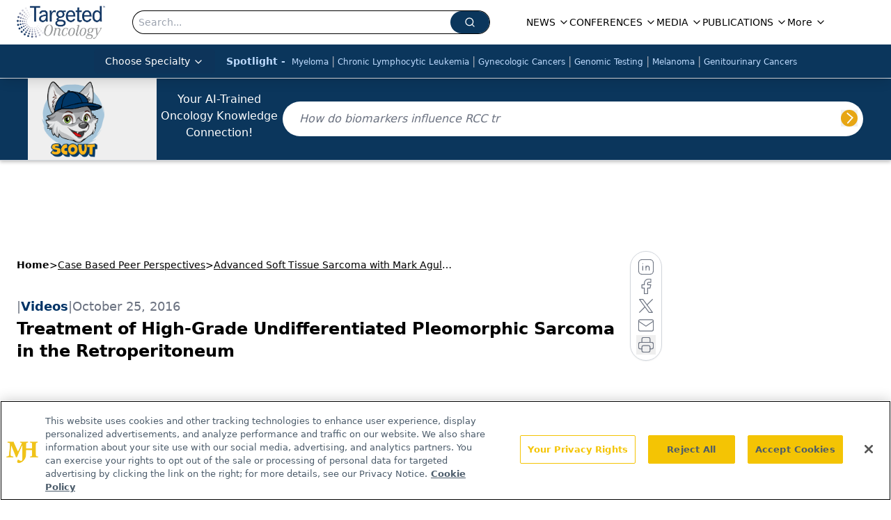

--- FILE ---
content_type: text/html; charset=utf-8
request_url: https://www.google.com/recaptcha/api2/aframe
body_size: 185
content:
<!DOCTYPE HTML><html><head><meta http-equiv="content-type" content="text/html; charset=UTF-8"></head><body><script nonce="4yBcrTkiXqFjx9MSP5PZng">/** Anti-fraud and anti-abuse applications only. See google.com/recaptcha */ try{var clients={'sodar':'https://pagead2.googlesyndication.com/pagead/sodar?'};window.addEventListener("message",function(a){try{if(a.source===window.parent){var b=JSON.parse(a.data);var c=clients[b['id']];if(c){var d=document.createElement('img');d.src=c+b['params']+'&rc='+(localStorage.getItem("rc::a")?sessionStorage.getItem("rc::b"):"");window.document.body.appendChild(d);sessionStorage.setItem("rc::e",parseInt(sessionStorage.getItem("rc::e")||0)+1);localStorage.setItem("rc::h",'1769074294818');}}}catch(b){}});window.parent.postMessage("_grecaptcha_ready", "*");}catch(b){}</script></body></html>

--- FILE ---
content_type: text/plain; charset=utf-8
request_url: https://fp.targetedonc.com/TAlBl/S-sO8a/tyAvx4j/iQ?q=vnFC4dZv8NpwPrIAgVP2
body_size: -57
content:
I6QK3Ar2wwJTrP9mvJLWS8Cp1joKYOWu0yAI2cr2bAmiGyCY7BoI9cj9n3hZD7aOZaU5RklxF3o4TrTawltQQ+qI2Vd54os=

--- FILE ---
content_type: application/javascript; charset=utf-8
request_url: https://www.targetedonc.com/_astro/use-sanity-client.CpgfoA0t.js
body_size: 138
content:
import{r as l}from"./index.HXEJb8BZ.js";import{s as c}from"./use-create-sanity-client.CDSIQl4u.js";function f(t,e,n){let r=new Set(e).add(void 0);return t.listen((s,i,u)=>{r.has(u)&&n(s,i,u)})}let a=(t,e)=>n=>{t.current!==n&&(t.current=n,e())};function S(t,{keys:e,deps:n=[t,e]}={}){let r=l.useRef();r.current=t.get();let s=l.useCallback(u=>(a(r,u)(t.value),e?.length>0?f(t,e,a(r,u)):t.listen(a(r,u))),n),i=()=>r.current;return l.useSyncExternalStore(s,i,i)}const p=()=>S(c);export{S as a,p as u};


--- FILE ---
content_type: application/javascript
request_url: https://api.lightboxcdn.com/z9gd/43414/www.targetedonc.com/jsonp/z?cb=1769074296764&dre=l&callback=jQuery112402699272110059443_1769074296703&_=1769074296704
body_size: 1205
content:
jQuery112402699272110059443_1769074296703({"response":"[base64].GzU2AaWB7RWoJkAN0l3ElADNJU0.[base64].WLbkmm7bgk0xWl6UZKMKXYMRqU2XEgA__","dre":"l","success":true});

--- FILE ---
content_type: application/javascript; charset=utf-8
request_url: https://www.targetedonc.com/_astro/multi-media.Da--IsYU.js
body_size: 350
content:
import{j as s}from"./jsx-runtime.D3GSbgeI.js";import{a as c,u as a}from"./url-for.z-itItki.js";import{u as n}from"./use-sanity-client.CpgfoA0t.js";import"./index.yBjzXJbu.js";import"./_commonjsHelpers.D6-XlEtG.js";import"./index.HXEJb8BZ.js";import"./use-create-sanity-client.CDSIQl4u.js";import"./preload-helper.BlTxHScW.js";import"./tslib.es6.DCgJAGIv.js";const w=o=>{let{value:{medias:t}}=o;const r=n();let i=t&&t.some(l=>!!l.poster);if(t&&t.length>0){let l="";switch(t.length){case 1:l="w-full";break;case 2:l="w-1/2";break;case 3:l="w-1/3";break;case 4:l="w-1/4";break}return s.jsx("div",{className:"multi-media-container mb-4 mt-4",children:s.jsx("div",{className:"flex flex-row gap-3",children:t.map(e=>s.jsx("div",{className:`${l} mobile-styling`,children:s.jsx("a",{...e.upload_doc&&e.upload_doc.asset&&{href:c({asset:e.upload_doc}),target:e.blank?"_blank":"_self"},style:{cursor:e.upload_doc&&e.upload_doc.asset&&e.upload_doc.asset.url?"pointer":"default"},children:s.jsxs("div",{className:"multi-media-image-container mb-4",children:[i&&s.jsxs("picture",{children:[s.jsx("source",{media:"(min-width: 1200px)",srcSet:a(r,e.poster,1500,null,null,"max")}),s.jsx("source",{media:"(min-width: 600px)",srcSet:a(r,e.poster,1e3,null,null,"max")}),s.jsx("source",{media:"(max-width: 600px)",srcSet:a(r,e.poster,500,null,null,"max")}),s.jsx("img",{"images-count":t.length,className:"multi-media-image h-auto w-full object-cover",src:a(r,e.poster),alt:e.alt||""})]}),e.caption&&s.jsx("span",{className:"text-sm text-[#6c757d]",children:e.caption})]})})},e._key))})})}return null};export{w as default};
